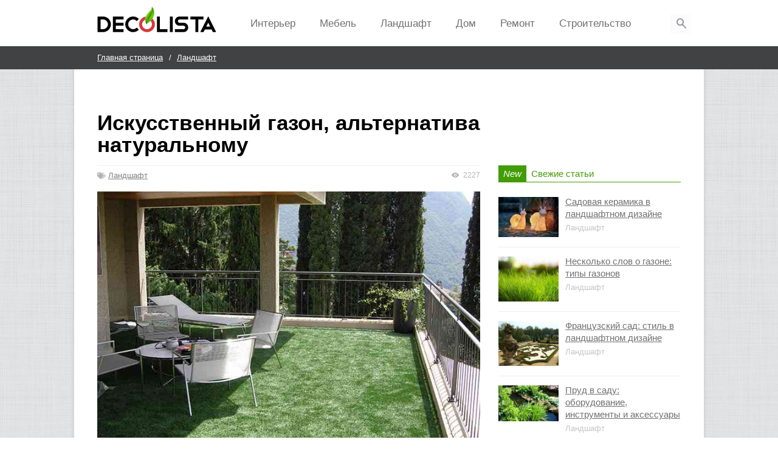

--- FILE ---
content_type: text/html; charset=utf-8
request_url: https://decolista.ru/landshaft/iskusstvennyy-gazon-alternativa-naturalnomu.php
body_size: 7198
content:
<!DOCTYPE html>
<html lang="ru">
<head>
<meta charset="UTF-8">

<meta http-equiv="Content-Type" content="text/html; charset=utf-8" />

<title>Виды искусственного газона, монтаж и уход за ним</title>
<meta name="Description" content="">
<meta name="Keywords" content="">

<!--link rel="canonical" href="https://decolista.ru/landshaft/iskusstvennyy-gazon-alternativa-naturalnomu.php" /-->

<!-- Open Graph -->
<meta property="og:title" content="Виды искусственного газона, монтаж и уход за ним"/>
<meta property="og:description" content=""/>
<meta property="og:image" content="https://decolista.ru/images/article/11191/14_gazon.jpg">

<meta property="og:type" content="website"/>
<meta property="og:url" content= "https://decolista.ru/landshaft/iskusstvennyy-gazon-alternativa-naturalnomu.php" />
<!-- / Open Graph-->


<meta name="viewport" content="width=device-width, initial-scale=1">
<link rel="shortcut icon" href="/images/favicon.ico" type="image/x-icon">

<link rel="stylesheet" href="/design/css/common.css">

<!-- скрипты старой верстки -->
<script src="//ajax.googleapis.com/ajax/libs/jquery/1.8.1/jquery.min.js"></script>
<link rel="stylesheet" href="/design/js/Magnific-Popup/Magnific-Popup.css">

</head>


<body>
	<div class="site-wrap">
		<header class="site-header">
			<div class="inner">

				<a href="/" class="site-logo"><img src="/images/site/site-skin/site-logo.png" alt="Decolista"></a>

				<nav class="menu">
					<ul>
						<li><a href="/interyer/">Интерьер</a>
						<!-- выпадающее <li class="has-submenu"><a href="">Интерьер</a>
							<ul class="submenu">
								<li><a href="">Кухня</a></li>
								<li><a href="">Прихожая</a></li>
								<li><a href="">Спальня</a></li>
								<li><a href="">Ванная</a></li>
								<li><a href="">Туалет</a></li>
								<li><a href="">Гостинная</a></li>
								<li><a href="">Кухня</a></li>
								<li><a href="">Прихожая</a></li>
							</ul>-->
						</li>
						<li><a href="/mebel/">Мебель</a>
						</li>
						<li><a href="/landshaft/">Ландшафт</a>
						</li>
						<li><a href="/dom/">Дом</a>
						</li>
						<li><a href="/remont/">Ремонт</a>
						</li>
						<li><a href="/stroitelstvo/">Строительство</a>
						</li>
					</ul>
				</nav>

				<nav class="menu-compact">
					<span class="opener"></span>
					<ul>
						<li><a href="/interyer/">Интерьер</a>
						<li><a href="/mebel/">Мебель</a></li>
						<li><a href="/landshaft/">Ландшафт</a></li>
						<li><a href="/dom/">Дом</a></li>
						<li><a href="/remont/">Ремонт</a></li>
						<li><a href="/stroitelstvo/">Строительство</a></li>
					</ul>
				</nav>

				<form method="get" action="/search" class="search">
					<input type="text" name="q" placeholder="Поиск">
					<button type="submit"></button>
				</form>
				
		</div>
		</header>
		
<div class="breadcrumbs">
  <ul itemscope itemtype="http://data-vocabulary.org/Breadcrumb">	
    <li><a itemprop="url" href="/"><span itemprop="title">Главная страница</span></a></li>
        	    		    			<li><a itemprop="url" href="/landshaft"><span itemprop="title">Ландшафт</span></a></li>
    		    	    		    			<!--li style="color:#c0c0c0">Искусственный газон, альтернатива натуральному</li-->
    		    	    		
  </ul>
</div>


		<div class="main">

<div style="text-align: center; margin-bottom: 20px">			
<!-- реклама -->
</div>
	
      
      <h1>Искусственный газон, альтернатива натуральному</h1>
			<div class="col-set">
				<div class="col left">
					
					<div class="article-metadata-panel">
<!-- Раздел -->

	<i class="fas fa-tags" style="font-size: 11px"></i> <a rel="nofollow" style="color: #808080; display: inline-block; margin-right: 10px" href="/landshaft">Ландшафт</a>
	
<!-- /Раздел -->			
		
<!-- Теги -->


<!-- /Теги -->	
	
	
						<!--span class="article-counter comment">0</span-->
						<span class="article-counter view">2227</span>
						<!--time>06.10.2015</time-->
					</div>
          
                    <div class="slider">
												<div class="slide">
						<img class="inarticleimg" src="/images/article/11191/14_gazon.jpg" 
              alt="Искусственный газон, альтернатива натуральному" title="Искусственный газон, альтернатива натуральному">
                          
						</div>
						          </div>
					
					<!-- плагин слайдера
					<script src="/libs/slick/slick.min.js"></script>
					 плагин слайдера -->
					

<!--div style="margin: 15px 0">	
реклама
</div-->

<p>Оборудуя участок возле собственного дома, каждый хозяин хочет, чтобы все было красиво. Но за клумбами и кустарниками требуется уход, но если у вас на это нет времени или вы просто не желаете возиться с ними, то вам на помощь придет искусственный газон. Внешне такое покрытие практически ничем не отличается от натурального, но ухаживать и укладывать его при этом намного проще. Правда, стелить искусственный газон везде не следует, так как это будет выглядеть не очень хорошо, а вот постелить его туда, где трава не растет совсем &ndash; можно.</p>

<h2>Виды искусственного газона</h2>

<p>Искусственные газоны бывают четырех видов. Различаются они высотой искусственной травы, ее толщиной и плотностью. Делаться такие газоны и по цвету. Они могут быть зелеными, синими, белыми либо же комбинированными. Продаются такие покрытия в рулонах шириной в 2-4 метра. Разница заключается в условиях их эксплуатации.</p>

<ul>
	<li>Не засыпной газон. Внешне очень похож на натуральную траву, но ходить по нему запрещено, так как он может потерять первоначальный внешний вид. Годится такое покрытие только для внешнего оформления.</li>
	<li>Полузасыпной газон. Он изготавливается из полипропилена. Пластичный и мягкий материал позволяет смягчить падение и поэтому нередко устанавливается на детской площадке. Между ворсинок такой травы насыпают кварцевый песок, который делает покрытие более устойчивым и прочным.</li>
	<li>Засыпной газон также изготавливается из полипропилена, то является более жестким и поэтому долго сохраняет свою форму и внешний вид. Чаще всего его укладывают на стадионах и спортплощадках. Уложенный газон засыпается песком, а также резиновым гранулятом, который не дает игрокам сильно травмироваться при скользящем падении.</li>
	<li>Газоны для помещений и улиц. Уличный газон - это гигроскопичная поверхность, которая позволяет влаге проникать в землю. Искусственный же газон для помещений не пропускает влагу.</li>
</ul>

<h2>Особенности монтажа газона</h2>

<p>Уложить такое покрытие можно и собственноручно. Такое покрытие можно класть не только на землю, но и на бетонирование или асфальтное покрытие. На твердое покрытие перед монтажом искусственного газона укладывается подложка, которая защищает его от потери фирмы и внешнего вида. Покрытие укладывается в несколько этапов:</p>

<ul>
	<li>С площадки, на которую будет монтироваться искусственный газон, убирается мусор, а сама площадка выравнивается. Желательно чтоб она располагалась под небольшим наклоном для ухода воды с газона.</li>
	<li>Далее участок трамбуется.</li>
	<li>На краях площадки вырываются канавки, которые служат траншеями для дренажа воды.</li>
	<li>Укладываются рулоны газона внахлест, чтобы ряды состыковывались лучше.</li>
	<li>После этого газон нужно оставить на 10-12 часов, чтобы он полностью распрямился.</li>
	<li>Листы покрытия склеиваются при помощи двухкомпонентного клея и соединительной ленты, ширина которой 25-30 см.</li>
	<li>По краям выровнявшегося газона ставят бордюр, который приклеивается тем же клеем к газону.</li>
	<li>Засыпной или полузасыпной газон следует засыпать песком, который в диаметре не больше 0,6 мм. После этого газон расчесывается граблями, для того чтобы песок лучше оседал.</li>
</ul>

<h2>Уход за газоном:</h2>

<ul>
	<li>Раз в полгода подсыпать песок.</li>
	<li>Убирать мусор</li>
</ul>

<p>Два раза в месяц прокалывать его специальной щеткой, чтобы обеспечить лучшее соединение с землей, а также поливать его.</p>

<!--div style="margin: 15px 0">	
реклама
</div-->		


<!-- Голосовалка -->
<div id="rating-section" style="float: left; margin-right: 50px">
  <div>
  <div class="form-group" style="margin: 0 0 10px 0">
    <b>Был ли полезен материал?</b>   
  </div>
  <div class="form-group">
          <button class="btn btn-vote" onclick="vote('article', 11191, 1);">Да (0)</button>
              <button class="btn btn-vote" onclick="vote('article', 11191, -1);">Нет (0)</button>
      </div>
  <div class="form-group" style="margin: 7px 0">
    голосов 0 / рейтинг 0%   
  </div>
</div>
</div>
<!-- /Голосовалка -->

<script src="//yastatic.net/es5-shims/0.0.2/es5-shims.min.js"></script>
<script src="//yastatic.net/share2/share.js"></script>
<div class="ya-share2" style="float: left; margin-top: 20px" data-services="collections,vkontakte,facebook,odnoklassniki,moimir,gplus" data-counter=""></div>

<div style="clear: both;"></div>

	
<div class="social-wrap" style="background: #f3f3f3;padding: 10px 15px;margin: 20px 0">
<!-- Раздел -->

	<i class="fas fa-tags" style="font-size: 11px"></i> <a rel="nofollow" style="color: #808080; display: inline-block; margin-right: 10px" href="/landshaft">Ландшафт</a>
	
<!-- /Раздел -->			
		
<!-- Теги -->


<!-- /Теги -->
</div>

	
<!-- место для рекламы 	
					<div class="catalog-set two-cols">

						<div class="catalog-item">
							<a href="" class="image"><img src="/images/site/content/catalog-banner.jpg" alt=""></a>
						</div>

						<div class="catalog-item">
							<a href="" class="image"><img src="/images/site/content/catalog-banner.jpg" alt=""></a>
						</div>

					</div>
 -->	

<br>

<div class="extra-heading">Интересное по теме:</div>
<div class="catalog-set three-cols">
    <div class="catalog-item">
		<a href="/landshaft/mavritanskiy-sad-stil-landshaftnogo-dizayna.php" class="image">
       
      <img src="/images/article/11301/103_small_mavr-sad.jpg"
        alt="Мавританский сад: стиль ландшафтного дизайна" title="Мавританский сад: стиль ландшафтного дизайна">
          </a>
		<div class="heading">
			<a href="/landshaft/mavritanskiy-sad-stil-landshaftnogo-dizayna.php">Мавританский сад: стиль ландшафтного дизайна</a>
		</div>
	</div>
    <div class="catalog-item">
		<a href="/landshaft/gazonnaya-reshetka.php" class="image">
       
      <img src="/images/article/11302/104_small_gazon-resh.jpg"
        alt="Газонная решетка" title="Газонная решетка">
          </a>
		<div class="heading">
			<a href="/landshaft/gazonnaya-reshetka.php">Газонная решетка</a>
		</div>
	</div>
    <div class="catalog-item">
		<a href="/landshaft/dekorativnyy-vodoem-na-dache-chto-sleduet-znat.php" class="image">
       
      <img src="/images/article/11304/106_small_prud.jpg"
        alt="Декоративный водоем на даче, что следует знать" title="Декоративный водоем на даче, что следует знать">
          </a>
		<div class="heading">
			<a href="/landshaft/dekorativnyy-vodoem-na-dache-chto-sleduet-znat.php">Декоративный водоем на даче, что следует знать</a>
		</div>
	</div>
    <div class="catalog-item">
		<a href="/landshaft/koreyskiy-sad-istoriya-i-osobennosti-dizayna.php" class="image">
       
      <img src="/images/article/11305/107_small_korsad.jpg"
        alt="Корейский сад: история и особенности дизайна" title="Корейский сад: история и особенности дизайна">
          </a>
		<div class="heading">
			<a href="/landshaft/koreyskiy-sad-istoriya-i-osobennosti-dizayna.php">Корейский сад: история и особенности дизайна</a>
		</div>
	</div>
    <div class="catalog-item">
		<a href="/landshaft/fen-shuy-sadovogo-uchastka.php" class="image">
       
      <img src="/images/article/11306/118_small_fen-shuy.jpg"
        alt="Фен-шуй садового участка" title="Фен-шуй садового участка">
          </a>
		<div class="heading">
			<a href="/landshaft/fen-shuy-sadovogo-uchastka.php">Фен-шуй садового участка</a>
		</div>
	</div>
    <div class="catalog-item">
		<a href="/landshaft/zelenye-arki-v-sadu.php" class="image">
       
      <img src="/images/article/11307/109_small_arki.jpg"
        alt="Зеленые арки в саду" title="Зеленые арки в саду">
          </a>
		<div class="heading">
			<a href="/landshaft/zelenye-arki-v-sadu.php">Зеленые арки в саду</a>
		</div>
	</div>
    <div class="catalog-item">
		<a href="/landshaft/sad-v-italyanskom-stile.php" class="image">
       
      <img src="/images/article/11308/110_small_ital1.jpg"
        alt="Сад в итальянском стиле" title="Сад в итальянском стиле">
          </a>
		<div class="heading">
			<a href="/landshaft/sad-v-italyanskom-stile.php">Сад в итальянском стиле</a>
		</div>
	</div>
    <div class="catalog-item">
		<a href="/landshaft/rokariy-vashey-mechty.php" class="image">
       
      <img src="/images/article/11309/111_small_rokariy-1024x670.jpg"
        alt="Рокарий вашей мечты" title="Рокарий вашей мечты">
          </a>
		<div class="heading">
			<a href="/landshaft/rokariy-vashey-mechty.php">Рокарий вашей мечты</a>
		</div>
	</div>
    <div class="catalog-item">
		<a href="/landshaft/prud-v-sadu-oborudovanie-instrumenty-i-aksessuary.php" class="image">
       
      <img src="/images/article/11311/113_small_prud-v-sadu.jpg"
        alt="Пруд в саду: оборудование, инструменты и аксессуары" title="Пруд в саду: оборудование, инструменты и аксессуары">
          </a>
		<div class="heading">
			<a href="/landshaft/prud-v-sadu-oborudovanie-instrumenty-i-aksessuary.php">Пруд в саду: оборудование, инструменты и аксессуары</a>
		</div>
	</div>
  </div>	

				</div>
				<aside class="col right">

					<!--div class="catalog-item">
						<a href="" class="image"><img src="/images/site/content/catalog-banner.jpg" alt=""></a>
					</div-->
					
					<div class="tabs">
						<ul class="head-sidebar">
							<li class="current"><span>New</span></li>
							<li><span>Свежие статьи</span></li>
						</ul>
						<div>
                            <div class="popular-article">
                <a href="/landshaft/sadovaya-keramika-v-landshaftnom-dizayne.php" class="image"> 
                                  
                  <img src="/images/article/11314/119_small_116_sad-keramika.jpg"
                    alt="Садовая керамика в ландшафтном дизайне" title="Садовая керамика в ландшафтном дизайне">                 
                	
                </a>						
								<div class="text">
									<a href="/landshaft/sadovaya-keramika-v-landshaftnom-dizayne.php">Садовая керамика в ландшафтном дизайне</a>
									<div class="theme">Ландшафт</div>
								</div>
							</div>
                            <div class="popular-article">
                <a href="/landshaft/neskolko-slov-o-gazone-tipy-gazonov.php" class="image"> 
                                  
                  <img src="/images/article/11313/115_small_gazon1.jpg"
                    alt="Несколько слов о газоне: типы газонов" title="Несколько слов о газоне: типы газонов">                 
                	
                </a>						
								<div class="text">
									<a href="/landshaft/neskolko-slov-o-gazone-tipy-gazonov.php">Несколько слов о газоне: типы газонов</a>
									<div class="theme">Ландшафт</div>
								</div>
							</div>
                            <div class="popular-article">
                <a href="/landshaft/frantsuzskiy-stil-v-landshaftnom-dizayne.php" class="image"> 
                                  
                  <img src="/images/article/11312/114_small_france.jpg"
                    alt="Французский сад: стиль в ландшафтном дизайне" title="Французский сад: стиль в ландшафтном дизайне">                 
                	
                </a>						
								<div class="text">
									<a href="/landshaft/frantsuzskiy-stil-v-landshaftnom-dizayne.php">Французский сад: стиль в ландшафтном дизайне</a>
									<div class="theme">Ландшафт</div>
								</div>
							</div>
                            <div class="popular-article">
                <a href="/landshaft/prud-v-sadu-oborudovanie-instrumenty-i-aksessuary.php" class="image"> 
                                  
                  <img src="/images/article/11311/113_small_prud-v-sadu.jpg"
                    alt="Пруд в саду: оборудование, инструменты и аксессуары" title="Пруд в саду: оборудование, инструменты и аксессуары">                 
                	
                </a>						
								<div class="text">
									<a href="/landshaft/prud-v-sadu-oborudovanie-instrumenty-i-aksessuary.php">Пруд в саду: оборудование, инструменты и аксессуары</a>
									<div class="theme">Ландшафт</div>
								</div>
							</div>
                            <div class="popular-article">
                <a href="/landshaft/landshaftnyy-dizayn-malenkikh-priusadebnykh-uchastkov.php" class="image"> 
                                  
                  <img src="/images/article/11310/112_small_landshaft-dach-1000x670.jpg"
                    alt="Ландшафтный дизайн маленьких приусадебных участков" title="Ландшафтный дизайн маленьких приусадебных участков">                 
                	
                </a>						
								<div class="text">
									<a href="/landshaft/landshaftnyy-dizayn-malenkikh-priusadebnykh-uchastkov.php">Ландшафтный дизайн маленьких приусадебных участков</a>
									<div class="theme">Ландшафт</div>
								</div>
							</div>
              							
						</div>
						
					</div>
          
                    <div class="catalog-item aside">
            <a href="/landshaft/koreyskiy-sad-istoriya-i-osobennosti-dizayna.php" class="image"> 
                          
              <img src="/images/article/11305/107_small_korsad.jpg"
                alt="Корейский сад: история и особенности дизайна" title="Корейский сад: история и особенности дизайна">            
            	
            </a>						
						<div class="heading">
							<a href="/landshaft/koreyskiy-sad-istoriya-i-osobennosti-dizayna.php">Корейский сад: история и особенности дизайна</a>
							<div class="theme">Ландшафт</div>
						</div>
					</div>
                    <div class="catalog-item aside">
            <a href="/landshaft/sadovaya-keramika-v-landshaftnom-dizayne.php" class="image"> 
                          
              <img src="/images/article/11314/119_small_116_sad-keramika.jpg"
                alt="Садовая керамика в ландшафтном дизайне" title="Садовая керамика в ландшафтном дизайне">            
            	
            </a>						
						<div class="heading">
							<a href="/landshaft/sadovaya-keramika-v-landshaftnom-dizayne.php">Садовая керамика в ландшафтном дизайне</a>
							<div class="theme">Ландшафт</div>
						</div>
					</div>
          		

					<form method="get" action="/search" class="search-in-content">
						<input type="text" name="q" placeholder="Поиск по сайту">
						<button type="submit"></button>
					</form>
					
					
<!-- основное меню --->


<ul class="main_menu">
  <li><a href='/interyer'>Интерьер</a></li><li><a href='/mebel'>Мебель</a></li><li><a href='/landshaft'>Ландшафт</a></li><li><a href='/dom'>Дом</a></li><li><a href='/remont'>Ремонт</a></li><li><a href='/tehnika'>Техника</a></li><li><a href='/dekor'>Декор</a></li><li><a href='/stroitelstvo'>Строительство</a></li></ul>



<!-- / основное меню --->			
					
					
					
					</aside>
			</div>

		</div>

		<footer class="site-footer">
			<div class="inner">

				<a href="/"><img src="/images/site/site-skin/small-site-logo.png" alt="" class="site-logo"></a>
				
				<!--noindex--><div class="text">Перепечатка материалов запрещена! Все материалы сайта и их содержание охраняются 
					законом "об авторском праве и смежных правах".</div><!--/noindex-->

				<a href="https://ecliptica.ru" rel="nofollow" target="_blank" class="site-dev-logo">
					<img src="/images/site/site-skin/site-dev-logo.png" alt="Создание сайта">
				</a>

				<div class="copyright">
					<!--noindex-->&copy; 2026, Decolista<!--/noindex-->
				</div>

				<div class="links">
					<!--noindex--><a href="/contacts.php" rel="nofollow">Написать нам</a><!--/noindex-->
					
					<!--noindex-->
					<!--LiveInternet counter--><script type="text/javascript">document.write("<a href='//www.liveinternet.ru/click' target=_blank><img src='//counter.yadro.ru/hit?t25.5;r" + escape(document.referrer) + ((typeof(screen)=="undefined")?"":";s"+screen.width+"*"+screen.height+"*"+(screen.colorDepth?screen.colorDepth:screen.pixelDepth)) + ";u" + escape(document.URL) + ";" + Math.random() + "' border=0 width=1 height=1 alt='' title='LiveInternet: показано число посетителей за сегодня'><\/a>")</script><!--/LiveInternet-->
					
					<!-- Yandex.Metrika counter --> <script type="text/javascript"> (function (d, w, c) { (w[c] = w[c] || []).push(function() { try { w.yaCounter21127207 = new Ya.Metrika({ id:21127207, clickmap:true, trackLinks:true, accurateTrackBounce:true, webvisor:true }); } catch(e) { } }); var n = d.getElementsByTagName("script")[0], s = d.createElement("script"), f = function () { n.parentNode.insertBefore(s, n); }; s.type = "text/javascript"; s.async = true; s.src = "https://mc.yandex.ru/metrika/watch.js"; if (w.opera == "[object Opera]") { d.addEventListener("DOMContentLoaded", f, false); } else { f(); } })(document, window, "yandex_metrika_callbacks"); </script> <noscript><div><img src="https://mc.yandex.ru/watch/21127207" style="position:absolute; left:-9999px;" alt="" /></div></noscript> <!-- /Yandex.Metrika counter -->
				<!--/noindex-->
				</div>

			</div>
		</footer>

	</div>
<script src="/design/js/Magnific-Popup/Magnific-Popup.js"></script>
<script src="/design/js/main.js"></script>
<link rel="stylesheet" href="https://use.fontawesome.com/releases/v5.1.0/css/all.css" integrity="sha384-lKuwvrZot6UHsBSfcMvOkWwlCMgc0TaWr+30HWe3a4ltaBwTZhyTEggF5tJv8tbt" crossorigin="anonymous">

<script type="application/ld+json">
{
  "@context": "http://schema.org",
  "@type": "Article",
  "mainEntityOfPage": {
    "@type": "WebPage",
    "@id": "https://decolista.ru/landshaft/iskusstvennyy-gazon-alternativa-naturalnomu.php"
 },
"headline": "Искусственный газон, альтернатива натуральному",
  "image": {
    "@type": "ImageObject",
    "url": "https://decolista.ru/images/article/11191/14_gazon.jpg",
    "height":"",
    "width":""
},
 "datePublished": "2015-10-06 00:00:00",
 "dateModified": "2026-01-21 00:00:00",

    "author": {
    "@type": "Person",
    "name": "Станислав Кириллов"
    },
   "publisher": {
    "@type": "Organization",
    "name": "Decolista'",
    "logo": {
      "@type": "ImageObject",
      "url": "https://decolista.ru/images/site/site-skin/site-logo.png"
    }
    }
}
</script>

</body>
</html>


--- FILE ---
content_type: text/css
request_url: https://decolista.ru/design/css/common.css
body_size: 4854
content:
/* Slider */
.slick-slider {
    position: relative;
    display: block;
    -moz-box-sizing: border-box;
    box-sizing: border-box;
    -webkit-user-select: none;
    -moz-user-select: none;
    -ms-user-select: none;
    user-select: none;
    -webkit-touch-callout: none;
    -khtml-user-select: none;
    -ms-touch-action: pan-y;
    touch-action: pan-y;
    -webkit-tap-highlight-color: transparent;
}

.slick-list {
    position: relative;
    display: block;
    overflow: hidden;
    margin: 0;
    padding: 0;
}

.slick-list:focus {
    outline: none;
}

.slick-list.dragging {
    cursor: pointer;
    cursor: hand;
}

.slick-slider .slick-track,
.slick-slider .slick-list {
    -webkit-transform: translate3d(0, 0, 0);
    -moz-transform: translate3d(0, 0, 0);
    -ms-transform: translate3d(0, 0, 0);
    -o-transform: translate3d(0, 0, 0);
    transform: translate3d(0, 0, 0);
}

.slick-track {
    position: relative;
    top: 0;
    left: 0;
    display: block;
}

.slick-track:before,
.slick-track:after {
    display: table;
    content: '';
}

.slick-track:after {
    clear: both;
}

.slick-loading .slick-track {
    visibility: hidden;
}

.slick-slide {
    display: none;
    float: left;
    height: 100%;
    min-height: 1px;
}

[dir='rtl'] .slick-slide {
    float: right;
}

.slick-slide img {
    display: block;
}

.slick-slide.slick-loading img {
    display: none;
}

.slick-slide.dragging img {
    pointer-events: none;
}

.slick-initialized .slick-slide {
    display: block;
}

.slick-loading .slick-slide {
    visibility: hidden;
}

.slick-vertical .slick-slide {
    display: block;
    height: auto;
    border: 1px solid transparent;
}

.slick-arrow.slick-hidden {
    display: none;
}

a {
    color: #c42d2d
}

h1,h2,h3 {
    color: #000
}

h1 {
    margin-top: 0;
    margin-bottom: 16px;
    font-size: 35px;
    line-height: 36px;
}

@media only screen and (min-width:690px) {
    h1 {
        width: 66.66666664%
    }
}

h2 {
    margin-top: 0;
    margin-bottom: 23px;
    font-size: 26px;
    line-height: 30px
}

h3 {
    font-size: 21px;
    line-height: 23px;
    margin-top: 0;
    margin-bottom: 23px
}

p {
    margin-top: 0;
    margin-bottom: 23px
}

.lead-text {
    margin-bottom: 27px
}

img {
    border: 0 none;
    max-width: 100%
}

.extra-heading {
    margin-bottom: 28px;
    color: #000;
    font-size: 22px;
    line-height: 36px;
    font-weight: bold
}

ul {
    margin-top: 0;
    margin-bottom: 23px;
    list-style-type: circle
}

li {
    margin-bottom: 10px
}

* {
    box-sizing: border-box;
}

*:before,*:after {
    box-sizing: border-box
}

html {
    color: #4b4a4a;
    font-size: 15px;
    line-height: 23px;
    font-family: Arial,'Helvetica Neue',Helvetica,sans-serif;
    height: 100%
}

body {
    margin: 0;
    height: 100%
}

.site-wrap {
    background: #f7f7f7 url("../../images/site/site-skin/bg.png") /* 50% 0 no-repeat;
    background-size: cover */;
    position: relative;
    min-height: 100%;
    overflow: hidden;
    padding-bottom: 190px;
}

.site-wrap:before {
    width: auto;
    height: 100%;
    content: '';
    display: block;
    position: absolute;
    left: 0;
    right: 0;
    margin-left: auto;
    margin-right: auto;
    background-color: #fff;
    box-shadow: 0 0 7px rgba(0,0,0,0.13);
}

@media only screen and (min-width:500px) {
    .site-wrap:before {
        width: auto
    }
}

@media only screen and (min-width:690px) {
    .site-wrap:before {
        width: auto;
        max-width: 980px
    }
}

@media only screen and (min-width:1036px) {
    .site-wrap:before {
        width: 1036px;
        max-width: none
    }
}

.site-header {
    height: 76px;
    background-color: #fff;
    z-index: 20;
    position: relative;
}

.site-header > .inner {
    position: relative;
    width: auto;
    margin-left: auto;
    margin-right: auto;
    padding-left: 30px;
    padding-right: 30px;
}

@media only screen and (min-width:500px) {
    .site-header > .inner {
        width: auto;
        padding-left: 30px;
        padding-right: 30px
    }
}

@media only screen and (min-width:690px) {
    .site-header > .inner {
        width: auto;
        max-width: 980px;
        padding-left: 20px;
        padding-right: 20px
    }
}

@media only screen and (min-width:1036px) {
    .site-header > .inner {
        width: 1036px;
        max-width: none;
        padding-left: 38px;
        padding-right: 38px
    }
}

.site-header .site-logo {
    display: block;
    position: absolute;
    top: 10px;
    left: 30px;
}

@media only screen and (max-width:400px) {
    .site-header .site-logo {
        top: 11px;
        width: 180px
    }
}

@media only screen and (min-width:690px) {
    .site-header .site-logo {
        left: 20px
    }
}

@media only screen and (min-width:1036px) {
    .site-header .site-logo {
        left: 38px
    }
}

.menu {
    position: absolute;
    z-index: 10;
    top: 0;
    left: 262px;
    display: none;
}

@media only screen and (min-width:690px) {
    .menu {
        left: 252px
    }
}

@media only screen and (min-width:940px) {
    .menu {
        display: block
    }
}

@media only screen and (min-width:1036px) {
    .menu {
        left: 270px
    }
}

.menu > ul {
    margin-top: 0;
    margin-bottom: 0;
    padding-left: 0;
    list-style-type: none;
    font-size: 17px;
    line-height: 23px;
}

.menu > ul:after {
    display: block;
    content: '';
    clear: both
}

.menu > ul > li {
    margin-bottom: 0
}

.menu > ul > li {
    float: left;
    position: relative;
}

.menu > ul > li > a {
    display: block;
    border: 1px solid transparent;
    padding: 26px 12px 22px 12px;
    color: #717171;
    text-decoration: none;
}

@media only screen and (min-width:1036px) {
    .menu > ul > li > a {
        padding-right: 19px;
        padding-left: 19px
    }
}

.menu > ul > li.has-submenu > a {
    padding-right: 20px;
}

@media only screen and (min-width:1036px) {
    .menu > ul > li.has-submenu > a {
        padding-right: 27px
    }
}

.menu > ul > li.has-submenu > a:after {
    width: 0;
    height: 0;
    content: '';
    display: block;
    position: absolute;
    top: 37px;
    right: 11px;
    border-style: solid;
    border-color: #c4c4c4 transparent transparent;
    border-width: 6px 3px 0;
}

@media only screen and (min-width:1036px) {
    .menu > ul > li.has-submenu > a:after {
        right: 18px
    }
}

.menu > ul > li.open > a {
    background-color: #f3f3f3;
    border: 1px solid #ededed;
    color: #000;
}

.menu > ul > li.open > a:after {
    border-top-color: #000
}

.menu > ul > li.open .submenu {
    display: block
}

.menu .submenu {
    width: 200px;
    padding-top: 6px;
    padding-bottom: 9px;
    display: none;
    position: absolute;
    left: 0;
    top: 100%;
    margin-top: 0;
    margin-bottom: 0;
    padding-left: 0;
    list-style-type: none;
    margin-top: -3px;
    background-color: #fff;
    box-shadow: 0 5px 29px rgba(0,0,0,0.29);
    font-size: 15px;
    line-height: 20px;
}

.menu .submenu > li {
    margin-bottom: 0
}

.menu .submenu li a {
    padding: 5px 20px 4px 20px;
    display: block;
    text-decoration: none;
}

.menu .submenu li a:hover {
    background-color: #d53a3a;
    color: #fff
}

.menu .submenu:after {
    width: 0;
    height: 0;
    content: '';
    display: block;
    position: absolute;
    top: -9px;
    left: 42px;
    border-style: solid;
    border-color: transparent transparent #fff;
    border-width: 0 9px 9px
}

.menu-compact {
    position: absolute;
    right: 30px;
    top: 0;
}

@media only screen and (min-width:939px) {
    .menu-compact {
        display: none
    }
}

.menu-compact .opener {
    width: 81px;
    height: 75px;
    display: block;
    background: url("../../images/site/site-skin/menu-opener.png") 50% 26px no-repeat;
    border: 1px solid transparent;
    cursor: pointer
}

.menu-compact ul {
    margin-top: 0;
    margin-bottom: 0;
    padding-left: 0;
    list-style-type: none;
    width: 200px;
    padding-top: 6px;
    padding-bottom: 9px;
    display: none;
    position: absolute;
    right: 0;
    top: 100%;
    margin-top: -5px;
    background-color: #fff;
    box-shadow: 0 5px 29px rgba(0,0,0,0.29);
    font-size: 15px;
    line-height: 20px;
}

.menu-compact ul > li {
    margin-bottom: 0
}

.menu-compact ul li a {
    padding: 5px 20px 4px 20px;
    display: block;
    text-decoration: none;
    color: #1c1b1c;
}

.menu-compact ul li a:hover {
    background-color: #d53a3a;
    color: #fff
}

.menu-compact ul:after {
    width: 0;
    height: 0;
    content: '';
    display: block;
    position: absolute;
    top: -9px;
    right: 32px;
    border-style: solid;
    border-color: transparent transparent #fff;
    border-width: 0 9px 9px
}

.menu-compact.open .opener {
    border-color: #ededed;
    background-color: #f3f3f3
}

.menu-compact.open ul {
    display: block
}

@media only screen and (max-width:294px) {
    .menu-compact {
        display: none
    }
}

@media only screen and (max-width:400px) {
    .menu-compact {
        right: 0
    }
}

.search {
    width: 260px;
    right: 132px;
    top: 23px;
    position: absolute;
    display: none;
}

@media only screen and (min-width:640px) {
    .search {
        display: block
    }
}

.search input[type=text] {
    width: 100%;
    padding: 5px 30px 5px 12px;
    font-size: 15px;
    line-height: 23px;
    border: none 0;
    color: #fff;
    background-color: #d53a3a;
}

.search input[type=text]::-moz-placeholder {
    color: #fff;
    opacity: 1
}

.search input[type=text]:hover::-moz-placeholder {
    color: #fff;
    opacity: 1
}

.search input[type=text]:-ms-input-placeholder {
    color: #fff
}

.search input[type=text]:focus:-ms-input-placeholder {
    color: transparent
}

.search input[type=text]::-webkit-input-placeholder {
    color: #fff
}

.search input[type=text]:focus::-webkit-input-placeholder {
    color: transparent
}

.search button {
    width: 33px;
    height: 33px;
    position: absolute;
    right: 0;
    top: 0;
    border: 0;
    padding: 0;
    background: url("../../images/site/site-skin/search-open.png") 50% 50% no-repeat
}

@media only screen and (min-width:940px) {
    .search {
        width: 70px;
        height: 73px;
        right: 0;
        top: 1px;
        border: 1px solid transparent;
        padding: 20px 20px 18px;
        z-index: 10
    }

    .search:before {
        width: 33px;
        height: 33px;
        content: '';
        display: block;
        position: absolute;
        top: 21px;
        right: 21px;
        z-index: 10;
        cursor: pointer;
        background-color: rgba(0,0,0,0.01)
    }

    .search input[type=text] {
        display: none;
        width: 100%;
        padding: 5px 30px 5px 12px;
        font-size: 15px;
        line-height: 23px;
        border: none 0;
        color: #fff;
        background-color: #d53a3a
    }

    .search button {
        width: 33px;
        height: 33px;
        position: absolute;
        right: 20px;
        top: 20px;
        border: 0;
        padding: 0;
        cursor: pointer;
        background: url("../../images/site/site-skin/search.png") 50% 50% no-repeat
    }

    .search.open {
        width: 325px;
        background-color: #f3f3f3;
        border-color: #ededed;
    }

    .search.open:before {
        display: none
    }

    .search.open input[type=text] {
        display: block
    }

    .search.open button {
        background: url("../../images/site/site-skin/search-open.png") 50% 50% no-repeat
    }
}

.breadcrumbs {
    background-color: #404243;
    padding-top: 7px;
    padding-bottom: 8px;
    font-size: 13px;
    z-index: 10;
    position: relative;
}

.breadcrumbs ul {
    margin-top: 0;
    margin-bottom: 0;
    padding-left: 0;
    list-style-type: none;
    position: relative;
    width: auto;
    margin-left: auto;
    margin-right: auto;
    padding-left: 30px;
    padding-right: 30px;
}

.breadcrumbs ul > li {
    margin-bottom: 0
}

@media only screen and (min-width:500px) {
    .breadcrumbs ul {
        width: auto;
        padding-left: 30px;
        padding-right: 30px
    }
}

@media only screen and (min-width:690px) {
    .breadcrumbs ul {
        width: auto;
        max-width: 980px;
        padding-left: 20px;
        padding-right: 20px
    }
}

@media only screen and (min-width:1036px) {
    .breadcrumbs ul {
        width: 1036px;
        max-width: none;
        padding-left: 38px;
        padding-right: 38px
    }
}

.breadcrumbs li {
    display: inline-block;
}

.breadcrumbs li + li:before {
    content: '/';
    color: #fff;
    display: inline-block;
    margin-left: 6px;
    margin-right: 9px
}

.breadcrumbs a {
    color: #fff
}

.main {
    position: relative;
    width: auto;
    margin-left: auto;
    margin-right: auto;
    padding-left: 30px;
    padding-right: 30px;
    padding-top: 50px;
    padding-bottom: 50px;
}

@media only screen and (min-width:500px) {
    .main {
        width: auto;
        padding-left: 30px;
        padding-right: 30px
    }
}

@media only screen and (min-width:690px) {
    .main {
        width: auto;
        max-width: 980px;
        padding-left: 20px;
        padding-right: 20px
    }
}

@media only screen and (min-width:1036px) {
    .main {
        width: 1036px;
        max-width: none;
        padding-left: 38px;
        padding-right: 38px
    }
}

@media only screen and (max-width:480px) {
    .main {
        padding-top: 30px;
        padding-bottom: 30px
    }
}

.site-footer {
    z-index: 10;
    position: absolute;
    right: 0;
    bottom: 0;
    left: 0;
    background-color: #363839;
    color: #9a9a9a;
    font-size: 13px;
    line-height: 20px;
}

.site-footer:after {
    width: 100%;
    height: 62px;
    content: '';
    display: block;
    position: absolute;
    bottom: 0;
    left: 0;
    border-top: 1px solid #525455;
    background-color: #282a2b
}

.site-footer > .inner {
    position: relative;
    width: auto;
    margin-left: auto;
    margin-right: auto;
    padding-left: 30px;
    padding-right: 30px;
    min-height: 160px;
    z-index: 10
}

@media only screen and (min-width:500px) {
    .site-footer > .inner {
        width: auto;
        padding-left: 30px;
        padding-right: 30px
    }
}

@media only screen and (min-width:690px) {
    .site-footer > .inner {
        width: auto;
        max-width: 980px;
        padding-left: 20px;
        padding-right: 20px
    }
}

@media only screen and (min-width:1036px) {
    .site-footer > .inner {
        width: 1036px;
        max-width: none;
        padding-left: 38px;
        padding-right: 38px
    }
}

.site-footer a {
    color: #d4d1d1
}

.site-footer .site-logo {
    position: absolute;
    left: 30px;
    top: 17px;
}

@media only screen and (min-width:690px) {
    .site-footer .site-logo {
        left: 20px
    }
}

@media only screen and (min-width:1036px) {
    .site-footer .site-logo {
        left: 38px
    }
}

.site-footer .site-dev-logo {
    display: block;
    position: absolute;
    top: 33px;
    right: 30px;
    width: 99px;
    height: 34px;
    border: 1px solid rgba(157,157,157,0.27);
    text-align: center;
    display: none;
}

@media only screen and (min-width:690px) {
    .site-footer .site-dev-logo {
        right: 20px;
        display: block
    }
}

@media only screen and (min-width:1036px) {
    .site-footer .site-dev-logo {
        right: 38px
    }
}

.site-footer .site-dev-logo img {
    margin-top: 7px
}

.site-footer .text {
    max-width: 780px;
    padding: 32px 30px 80px 50px;
}

@media only screen and (min-width:690px) {
    .site-footer .text {
        padding-right: 150px;
        padding-left: 50px
    }
}

@media only screen and (min-width:1036px) {
    .site-footer .text {
        padding-left: 50px
    }
}

.site-footer .copyright {
    position: absolute;
    bottom: 21px;
    left: 80px;
}

@media only screen and (min-width:690px) {
    .site-footer .copyright {
        left: 70px
    }
}

@media only screen and (min-width:1036px) {
    .site-footer .copyright {
        left: 88px
    }
}

.site-footer .links {
    position: absolute;
    bottom: 21px;
    left: 259px;
}

@media only screen and (max-width:320px) {
    .site-footer .links {
        left: 220px
    }
}

@media only screen and (min-width:690px) {
    .site-footer .links {
        left: 249px
    }
}

@media only screen and (min-width:1036px) {
    .site-footer .links {
        left: 267px
    }
}

.article-metadata-panel {
    border-top: 1px solid #efefef;
    padding-top: 6px;
    margin-bottom: 16px;
    color: #b3b3b3;
    font-size: 13px;
    line-height: 20px;
}

.article-metadata-panel:after {
    display: block;
    content: '';
    clear: both
}

.article-metadata-panel .article-counter {
    float: right;
    margin-left: 32px
}

.article-counter {
    display: inline-block;
    padding-left: 19px;
    font-size: 12px;
    line-height: 18px;
}

.article-counter.view {
    background: url("../../images/site/site-skin/icon-view.png") 0 5px no-repeat
}

.article-counter.comment {
    background: url("../../images/site/site-skin/icon-comment.png") 0 4px no-repeat
}

.social-wrap {
    margin-top: 46px;
    margin-bottom: 34.5px
}

.catalog-set {
    font-size: 0;
    margin-bottom: 10px;
}

.catalog-set:after {
    display: block;
    content: '';
    clear: both
}

.catalog-set.three-cols {
    margin-left: -15px;
    margin-right: -15px;
}

@media only screen and (min-width:690px) {
    .catalog-set.three-cols {
        margin-left: -10px;
        margin-right: -10px
    }
}

@media only screen and (min-width:1036px) {
    .catalog-set.three-cols {
        margin-left: -15px;
        margin-right: -15px
    }
}

.catalog-set.three-cols .catalog-item {
    width: 99.99999996%;
    padding-left: 15px;
    padding-right: 15px;
}

@media only screen and (min-width:500px) {
    .catalog-set.three-cols .catalog-item {
        width: 49.99999998%
    }
}

@media only screen and (min-width:690px) {
    .catalog-set.three-cols .catalog-item {
        width: 33.33333332%;
        padding-left: 10px;
        padding-right: 10px
    }
}

@media only screen and (min-width:1036px) {
    .catalog-set.three-cols .catalog-item {
        padding-left: 15px;
        padding-right: 15px;
        max-width: none
    }
}

.catalog-set.two-cols {
    margin-left: -15px;
    margin-right: -15px;
}

@media only screen and (min-width:690px) {
    .catalog-set.two-cols {
        margin-left: -10px;
        margin-right: -10px
    }
}

@media only screen and (min-width:1036px) {
    .catalog-set.two-cols {
        margin-left: -15px;
        margin-right: -15px
    }
}

.catalog-set.two-cols .catalog-item {
    width: 99.99999996%;
    padding-left: 15px;
    padding-right: 15px;
}

@media only screen and (min-width:500px) {
    .catalog-set.two-cols .catalog-item {
        width: 49.99999998%
    }
}

@media only screen and (min-width:690px) {
    .catalog-set.two-cols .catalog-item {
        width: 49.99999998%;
        padding-left: 10px;
        padding-right: 10px
    }
}

@media only screen and (min-width:1036px) {
    .catalog-set.two-cols .catalog-item {
        padding-left: 15px;
        padding-right: 15px;
        max-width: none
    }
}

.catalog-item {
    display: inline-block;
    vertical-align: top;
    margin-bottom: 35px;
}

.catalog-item .image {
    display: block;
}

.catalog-item .image img {
    display: block
}

.catalog-item .heading {
    margin-top: 10px;
    font-size: 17px;
    line-height: 27px
}

.catalog-item a {
    color: #000;
}

.catalog-item a:hover {
    color: #c42d2d
}

.catalog-item.aside {
    margin-bottom: 30px;
}

.catalog-item.aside .heading {
    font-size: 15px;
    line-height: 20px;
}

.catalog-item.aside .heading a {
    color: #717171;
}

.catalog-item.aside .heading a:hover {
    color: #c42d2d
}

.catalog-item.aside .heading .theme {
    margin-top: 3px;
    color: #c6c4c4;
    font-size: 13px
}

.paginator {
    font-size: 15px;
    line-height: 21px;
    cursor: default;
    margin-bottom: 50px;
}

.paginator a {
    margin-bottom: 5px;
    padding-top: 6px;
    width: 34px;
    height: 34px;
    text-align: center;
    display: inline-block;
    background-color: #e7e7e7;
    text-decoration: none;
    color: #3e3e3e;
}

.paginator a.current {
    background-color: #d53a3a;
    color: #fff
}

@media only screen and (max-width:320px) {
    .paginator {
        margin-bottom: 35px
    }
}

.popular-article {
    display: table;
    width: 100%;
    border-collapse: collapse;
    border-spacing: 0;
    margin-bottom: 10px;
}

.popular-article .image {
    padding-top: 2px;
    width: 110px;
    display: table-cell;
    vertical-align: top;
    padding-right: 11px
}

.popular-article .text {
    display: table-cell;
    vertical-align: top;
    font-size: 15px;
    line-height: 20px
}

.popular-article a {
    color: #717171;
    display: block;
}

.popular-article a:hover {
    color: #48a906
}

.popular-article .theme {
    margin-top: 3px;
    color: #c6c4c4;
    font-size: 13px
}

.popular-article + .popular-article .image {
    border-top: 1px solid #edeeee;
    padding-top: 15px
}

.popular-article + .popular-article .text {
    border-top: 1px solid #edeeee;
    padding-top: 13px
}

.catalog-digest-set {
    font-size: 0;
    margin-left: -15px;
    margin-right: -15px;
}

@media only screen and (min-width:690px) {
    .catalog-digest-set {
        margin-left: -10px;
        margin-right: -10px
    }
}

@media only screen and (min-width:1036px) {
    .catalog-digest-set {
        margin-left: -15px;
        margin-right: -15px
    }
}

.catalog-digest-item {
    width: 99.99999996%;
    margin-bottom: 20px;
    padding-left: 15px;
    padding-right: 15px;
    display: inline-block;
    vertical-align: top;
    font-size: 15px;
    line-height: 23px;
}

@media only screen and (min-width:500px) {
    .catalog-digest-item {
        width: 49.99999998%
    }
}

@media only screen and (min-width:690px) {
    .catalog-digest-item {
        width: 49.99999998%;
        padding-left: 10px;
        padding-right: 10px
    }
}

@media only screen and (min-width:1036px) {
    .catalog-digest-item {
        padding-left: 15px;
        padding-right: 15px;
        max-width: none
    }
}

.catalog-digest-item .heading {
    margin-bottom: 12px;
    font-weight: bold;
    color: #000;
    font-size: 29px;
    line-height: 29px;
}

.catalog-digest-item .heading.accent {
    color: #d53a3a
}

.catalog-digest-item img {
    margin-bottom: 12px;
    display: block
}

.catalog-digest-item a {
    color: #717171;
}

.catalog-digest-item a:hover {
    color: #d53a3a !important
}

.catalog-digest-item ul {
    margin-top: 0;
    margin-bottom: 0;
    padding-left: 0;
    list-style-type: none;
    font-size: 15px;
    line-height: 17px;
}

.catalog-digest-item ul > li {
    margin-bottom: 0
}

.catalog-digest-item ul li {
    margin-bottom: 16px;
}

.catalog-digest-item ul li.lead-article {
    margin-bottom: 18px;
    font-size: 22px;
    line-height: 27px;
}

.catalog-digest-item ul li.lead-article a {
    color: #000
}

br.catalog-digest-indent {
    content: '';
    display: block;
    height: 39px;
    margin: 0;
    padding: 0
}

.col-set {
    margin-left: -15px;
    margin-right: -15px;
}

.col-set:after {
    display: block;
    content: '';
    clear: both
}

@media only screen and (min-width:690px) {
    .col-set {
        margin-left: -10px;
        margin-right: -10px
    }
}

@media only screen and (min-width:1036px) {
    .col-set {
        margin-left: -15px;
        margin-right: -15px
    }
}

.col {
    padding-left: 15px;
    padding-right: 15px;
}

@media only screen and (min-width:690px) {
    .col {
        padding-left: 10px;
        padding-right: 10px;
        float: left
    }

    .col.left {
        width: 66.66666664%
    }

    .col.right {
        width: 33.33333332%
    }
}

@media only screen and (min-width:1036px) {
    .col {
        padding-left: 15px;
        padding-right: 15px;
        max-width: none
    }
}

.contact-form {
    position: relative;
}

.contact-form > .heading {
    font-size: 29px;
    line-height: 29px;
    color: #000;
    font-weight: bold;
    margin-bottom: 8px
}

.contact-form > p {
    margin-bottom: 30px
}

.contact-form input[type=text] {
    width: 100%;
    margin-bottom: 18px
}

.contact-form textarea {
    height: 267px;
    width: 100%
}

.contact-form .col {
    width: 99.99999996%
}

@media only screen and (min-width:690px) {
    .contact-form .capcha-wrap {
        position: absolute;
        bottom: 16px;
        left: 15px
    }

    .contact-form .btn {
        position: absolute;
        bottom: 26px;
        right: 18px
    }

    .contact-form .col {
        width: 49.99999998%
    }
}

.error-set {
    padding-left: 50px;
    margin-bottom: 30px;
}

.error-set .heading {
    color: #ce2929;
    padding-top: 10px;
    padding-bottom: 10px;
    font-size: 17px;
    line-height: 20px;
    position: relative;
}

.error-set .heading:before {
    content: '!';
    border-radius: 18px;
    height: 18px;
    width: 18px;
    position: absolute;
    left: -27px;
    top: 10px;
    background-color: #d53a3a;
    color: #fff;
    font-size: 15px;
    line-height: 19px;
    text-align: center
}

.error-item span {
    margin-bottom: 5px;
    padding: 0 8px;
    display: inline-block;
    background-color: #f8e1e1
}

input[type=text],textarea {
    height: auto;
    padding: 7px 14px;
    font-size: 15px;
    line-height: 24px;
    -webkit-border-radius: 0;
    border-radius: 0;
    -webkit-box-shadow: none !important;
    box-shadow: none !important;
    -webkit-appearance: none;
    -moz-appearance: none;
    appearance: none;
    border: 1px solid #d5d5d5;
}

input[type=text]::-moz-placeholder,textarea::-moz-placeholder {
    color: #c4c6c4;
    opacity: 1
}

input[type=text]:hover::-moz-placeholder,textarea:hover::-moz-placeholder {
    color: #c4c6c4;
    opacity: 1
}

input[type=text]:-ms-input-placeholder,textarea:-ms-input-placeholder {
    color: #c4c6c4
}

input[type=text]:focus:-ms-input-placeholder,textarea:focus:-ms-input-placeholder {
    color: transparent
}

input[type=text]::-webkit-input-placeholder,textarea::-webkit-input-placeholder {
    color: #c4c6c4
}

input[type=text]:focus::-webkit-input-placeholder,textarea:focus::-webkit-input-placeholder {
    color: transparent
}

input[type=text]:focus,textarea:focus {
    outline: none
}

button {
    cursor: pointer;
}

button:focus {
    outline: none
}

.btn {
    padding: 12px 42px 11px;
    border: 0 none;
    background-color: #51af05;
    background-image: none;
    font-size: 18px;
    line-height: 23px;
    color: #fff
}

.search-in-content {
    position: relative;
    margin-bottom: 30px;
}

.search-in-content input[type=text] {
    width: 100%;
    display: block;
    padding: 7px 14px;
    border: 1px solid #e9e9e9;
    font-size: 15px;
    line-height: 24px;
}

.search-in-content input[type=text]::-moz-placeholder {
    color: #c4c6c4;
    opacity: 1
}

.search-in-content input[type=text]:hover::-moz-placeholder {
    color: #c4c6c4;
    opacity: 1
}

.search-in-content input[type=text]:-ms-input-placeholder {
    color: #c4c6c4
}

.search-in-content input[type=text]:focus:-ms-input-placeholder {
    color: transparent
}

.search-in-content input[type=text]::-webkit-input-placeholder {
    color: #c4c6c4
}

.search-in-content input[type=text]:focus::-webkit-input-placeholder {
    color: transparent
}

.search-in-content button {
    width: 38px;
    height: 38px;
    position: absolute;
    right: 1px;
    top: 1px;
    border: 0;
    padding: 0;
    background: #fff url("../../images/site/site-skin/search.png") 50% 50% no-repeat
}

.search-query {
    margin-bottom: 38px;
}

.search-query span {
    padding: 3px 5px;
    background-color: #e4e4e4
}

@media only screen and (max-width:320px) {
    .search-query {
        margin-bottom: 30px
    }
}

.search-result-set {
    margin-bottom: 66px;
}

@media only screen and (max-width:320px) {
    .search-result-set {
        margin-bottom: 40px
    }
}

.search-result-item {
    display: table;
    border-collapse: collapse;
    border-spacing: 0;
    margin-bottom: 24px;
}

.search-result-item .image {
    padding-right: 17px;
    width: 38%;
    display: table-cell;
    vertical-align: top
}

.search-result-item .text {
    width: 62%;
    display: table-cell;
    vertical-align: top;
}

.search-result-item .text a {
    color: #000;
    font-size: 18px;
    line-height: 27px;
}

.search-result-item .text a:hover {
    color: #c42d2d
}

.search-result-item .theme {
    font-size: 14px;
    color: #c6c4c4
}

@media only screen and (max-width:320px) {
    .search-result-item {
        margin-bottom: 24px
    }

    .search-result-item .text a {
        line-height: 24px
    }
}

.slider {
    margin-bottom: 20px;
    display: block;
}

@media only screen and (max-width:499px) {
    .slider {
        margin-left: -30px;
        margin-right: -30px
    }
}

.slick-dots {
    margin-top: 0;
    margin-bottom: 0;
    padding-left: 0;
    list-style-type: none;
    text-align: center;
}

.slick-dots > li {
    margin-bottom: 0
}

.slick-dots li {
    display: inline-block;
}

.slick-dots li + li {
    margin-left: 12px
}

.slick-dots li.slick-active button {
    background-color: rgba(0,0,0,0.7)
}

.slick-dots button {
    width: 12px;
    height: 12px;
    border-radius: 10px;
    font-size: 0;
    line-height: 0;
    padding: 0;
    display: block;
    border: 0 none;
    box-shadow: none;
    background-color: rgba(0,0,0,0.3)
}

.slick-arrow {
    position: absolute;
    top: 50%;
    margin-top: -30px;
    z-index: 10;
    font-size: 0;
    width: 40px;
    height: 40px;
    border: 5px solid transparent;
    border-top-color: rgba(255,255,255,0.7);
    border-right-color: rgba(255,255,255,0.7);
    background-color: transparent;
}

.slick-arrow.slick-next {
    -webkit-transform: rotate(45deg);
    -ms-transform: rotate(45deg);
    transform: rotate(45deg);
    right: 30px
}

.slick-arrow.slick-prev {
    -webkit-transform: rotate(-135deg);
    -ms-transform: rotate(-135deg);
    transform: rotate(-135deg);
    left: 30px
}

.tabs {
    margin-bottom: 30px
}

.tabs-nav {
    margin-top: 0;
    margin-bottom: 22px;
    padding-left: 0;
    list-style-type: none;
    border-bottom: 1px solid #429d04;
    overflow: hidden;
    font-size: 0;
    line-height: 0;
}

.tabs-nav > li {
    margin-bottom: 0
}

.tabs-nav li {
    display: inline-block;
    font-size: 15px;
    line-height: 23px;
}

.tabs-nav li a {
    color: #429d04;
    padding: 5px 8px 4px;
    display: block;
    text-decoration: none
}

.tabs-nav li.current a {
    color: #fff;
    background-color: #429d04
}

.tabs-item {
    display: none;
}

.tabs-item.current {
    display: block
}

/* ------- */

.head-sidebar {
    margin-top: 0;
    margin-bottom: 22px;
    padding-left: 0;
    list-style-type: none;
    border-bottom: 1px solid #429d04;
    overflow: hidden;
    font-size: 0;
    line-height: 0;
}

.head-sidebar > li {
    margin-bottom: 0
}

.head-sidebar li {
    display: inline-block;
    font-size: 15px;
    line-height: 23px;
}

.head-sidebar li span {
    color: #429d04;
    padding: 2px 8px 2px;
    display: block;
    text-decoration: none
}

.head-sidebar li.current span {
    color: #fff;
    font-style: italic;
    background-color: #429d04
    }
    
#rating-section .btn{
  border-radius:0;
  text-align:center;
  padding:5px 18px;
  font-size:15px;
  box-sizing:border-box;
  background: #fff;
  border: 1px solid gray;
  color: #333;
}
#rating-section .btn-success{
  background:#268860;
  color:#fff;
  border:none;
}

#rating-section .btn.disabled, #rating-section .btn[disabled], #rating-section fieldset[disabled] .btn {
  cursor: not-allowed;
  filter: alpha(opacity=65);
  -webkit-box-shadow: none;
  box-shadow: none;
}   

--- FILE ---
content_type: application/javascript
request_url: https://decolista.ru/design/js/main.js
body_size: 1214
content:
// Подключение галереи
function load_gallery(selector) {
  $(selector).each(function() {   
    $(this).magnificPopup({
      delegate: 'a',
      type: 'image',
      tClose: 'Закрыть (Esc)', // Alt text on close button
      tLoading: '',
      mainClass: 'mfp-no-margins mfp-with-zoom', // class to remove default margin from left and right side
      closeBtnInside: false,
      gallery: {
        enabled: true,
        navigateByImgClick: true,
        preload: [0,1], // Will preload 0 - before current, and 1 after the current image
        tPrev: 'Предыдущая (курсор влево)', // Alt text on left arrow
        tNext: 'Следующая (курсор вправо)', // Alt text on right arrow
        tCounter: '%curr% из %total%' // Markup for "1 of 7" counter
      },
      image: {
        tError: 'Изображение не может быть загружено'
      }
    });
  });
}

(function($){
	// Галереи
  load_gallery('.gallery');
	// главное меню
	$('.menu .has-submenu a').click(function(e){
		e.preventDefault();
		$this = $(this);

		$('.has-submenu').not($this.closest('li')).removeClass('open');
		$this.closest('li').toggleClass('open');
	});
	$('.menu-compact .opener').click(function(e) {
		e.preventDefault();
		$(this).closest('.menu-compact').toggleClass('open');
	});

	// форма поиска в шапке
	$('.search').click(function() {
		$(this).addClass('open');
	});

	// табы
	$(".tabs-nav a").click(function(event) {
		event.preventDefault();
		var $container = $(this).closest(".tabs");
		$(this).closest('li').addClass('current');
		$(this).closest('li').siblings().removeClass('current');
		var tab = $(this).attr('href');
		$(".tabs-item", $container).not(tab).removeClass('current');
		$(tab, $container).addClass('current');
	});

	// слайдер
	if ($().slick) {

		$('.slider').slick({
			dots: true,
			slidesToShow: 1,
			infinite: true,
			speed: 700,
			autoplay: true,
			autoplaySpeed: 4000,
	 		pauseOnHover: false
		});

	}

	// клик вне
	$('body').click(function(e){

		// меню каталога
		if ((!$(e.target).parents().hasClass('has-submenu') && $('.menu .has-submenu.open').length > 0)) {
			$('.has-submenu').removeClass('open');
		}
		if (!$(e.target).parents().hasClass('menu-compact') && $('.menu-compact.open').length > 0) {
			$('.menu-compact').removeClass('open');
		}

		// форма поиска в шапке
		if ((!$(e.target).is('.search.open') && !$(e.target).parents().hasClass('search')  && 
			$('.search.open').length > 0)
			) {
			$('.search').removeClass('open');
		}

	});

})(jQuery);

// Голосование за материал
function vote(module, id, vote) {   
  $('.btn-vote').removeAttr('onclick');
  $.post('/ajax/vote', { 'module': module, 'entry_id': id, 'vote' : vote }, function (data) {
    if (data['status'] == 'ok')
      $("#rating-section").load('/rating/' + module + '/' + id);    
  }, 'json');
}